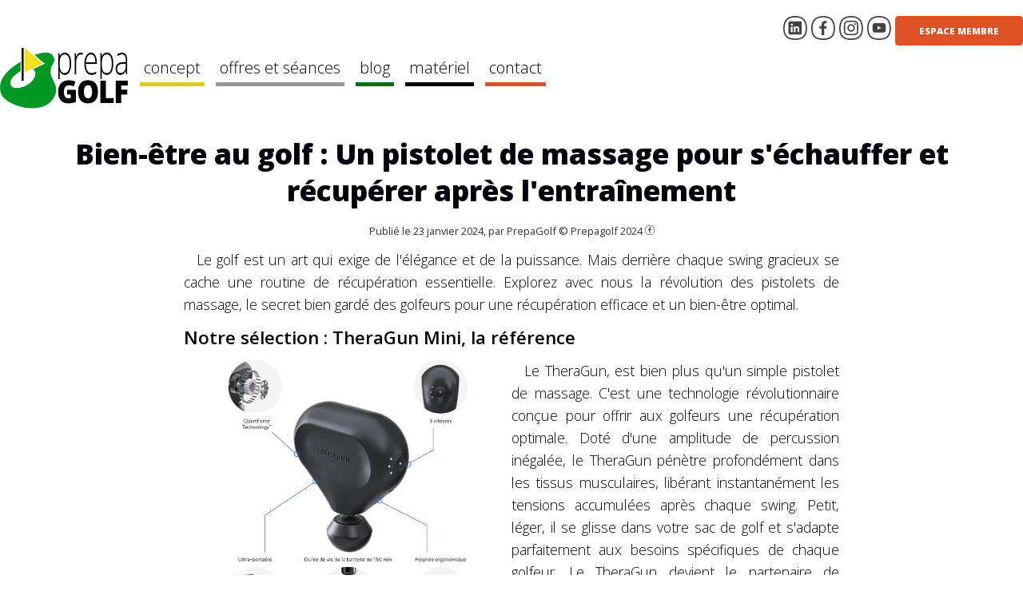

--- FILE ---
content_type: text/html; charset=UTF-8
request_url: https://prepagolf.fr/articles/article-materiel-recuperation-pistolet-massage.php
body_size: 5342
content:



<!DOCTYPE html>
<html lang='fr'>
  <head>
      <meta charset="UTF-8"/>
  <meta content="width=device-width,initial-scale=1" name="viewport">
  <meta content="noarchive, max-snippet:-1, max-image-preview:large, max-video-preview:-1" name="robots">
  <meta content="fr-FR" name="language">
  <meta content="#007012" name="theme-color">
  <link rel="apple-touch-icon" sizes="57x57" href="/assets/favicon/apple-icon-57x57.png">
  <link rel="apple-touch-icon" sizes="60x60" href="/assets/favicon/apple-icon-60x60.png">
  <link rel="apple-touch-icon" sizes="72x72" href="/assets/favicon/apple-icon-72x72.png">
  <link rel="apple-touch-icon" sizes="76x76" href="/assets/favicon/apple-icon-76x76.png">
  <link rel="apple-touch-icon" sizes="114x114" href="/assets/favicon/apple-icon-114x114.png">
  <link rel="apple-touch-icon" sizes="120x120" href="/assets/favicon/apple-icon-120x120.png">
  <link rel="apple-touch-icon" sizes="144x144" href="/assets/favicon/apple-icon-144x144.png">
  <link rel="apple-touch-icon" sizes="152x152" href="/assets/favicon/apple-icon-152x152.png">
  <link rel="apple-touch-icon" sizes="180x180" href="/assets/favicon/apple-icon-180x180.png">
  <link rel="icon" type="image/png" sizes="192x192"  href="/assets/favicon/android-icon-192x192.png">
  <link rel="icon" type="image/png" sizes="32x32" href="/assets/favicon/favicon-32x32.png">
  <link rel="icon" type="image/png" sizes="96x96" href="/assets/favicon/favicon-96x96.png">
  <link rel="icon" type="image/png" sizes="16x16" href="/assets/favicon/favicon-16x16.png">
  <link rel="manifest" href="/assets/favicon/manifest.json">
  <meta name="msapplication-TileColor" content="#ffffff">
  <meta name="msapplication-TileImage" content="/assets/favicon/ms-icon-144x144.png">
  <meta name="theme-color" content="#ffffff">
  <!--<script id="mcjs">!function(c,h,i,m,p){m=c.createElement(h),p=c.getElementsByTagName(h)[0],m.async=1,m.src=i,p.parentNode.insertBefore(m,p)}(document,"script","https://chimpstatic.com/mcjs-connected/js/users/05484646c89b396e6f8be4e9f/9c519c7002bb58372413d0bec.js");</script>-->    <link rel="canonical" href="https://prepagolf.fr/articles/article-materiel-recuperation-pistolet-massage.php">
    <script src="../js/d3.min.js"></script>
    <script src="../js/masonry.pkgd.min.js"></script>
    <link rel="stylesheet" href="../css/main.css" type="text/css" media='screen'/>
    <link rel="stylesheet" href="../css/article.css" type="text/css" media='screen'/>
          <title>Bien-être au golf : Un pistolet de massage pour s'échauffer et récupérer après l'entraînement</title>
    <meta name="description" content="Le golf est un art qui exige de l'élégance et de la puissance. Mais derrière chaque swing gracieux se cache une routine de récupération essentielle. Explorez avec nous la révolution des pistolets de massage, le secret bien gardé des golfeurs pour une récupération efficace et un bien-être optimal." />
    <meta property="og:type" content="article"/>
<meta property="og:title" content="Bien-&ecirc;tre au golf : Un pistolet de massage pour s'&eacute;chauffer et r&eacute;cup&eacute;rer apr&egrave;s l'entra&icirc;nement"/>
<meta property="og:site_name" content="PrepaGolf.fr"/>
<meta property="og:url" content="https://prepagolf.fr/articles/article-materiel-recuperation-pistolet-massage.php"/>
<meta property="og:description" content="Le golf est un art qui exige de l'&eacute;l&eacute;gance et de la puissance. Mais derri&egrave;re chaque swing gracieux se cache une routine de r&eacute;cup&eacute;ration essentielle. Explorez avec nous la r&eacute;volution des pistolets de massage, le secret bien gard&eacute; des golfeurs pour une r&eacute;cup&eacute;ration efficace et un bien-&ecirc;tre optimal." />
<meta property="og:image" content="https://prepagolf.fr/images/materiel-pistolet.jpg"/><meta name="twitter:card" content="summary_large_image">
<meta property="twitter:domain" content="prepagolf.fr">
<meta property="twitter:url" content="https://prepagolf.fr/articles/article-materiel-recuperation-pistolet-massage.php/">
<meta name="twitter:title" content="Bien-&ecirc;tre au golf : Un pistolet de massage pour s'&eacute;chauffer et r&eacute;cup&eacute;rer apr&egrave;s l'entra&icirc;nement">
<meta name="twitter:description" content="Le golf est un art qui exige de l'&eacute;l&eacute;gance et de la puissance. Mais derri&egrave;re chaque swing gracieux se cache une routine de r&eacute;cup&eacute;ration essentielle. Explorez avec nous la r&eacute;volution des pistolets de massage, le secret bien gard&eacute; des golfeurs pour une r&eacute;cup&eacute;ration efficace et un bien-&ecirc;tre optimal.">
<meta name="twitter:image" content="https://prepagolf.fr/images/materiel-pistolet.jpg">
    <script type="application/ld+json">{"@type":"NewsArticle","mainEntityOfPage":{"@type":"WebPage","id":"https://prepagolf.fr/articles/article-materiel-recuperation-pistolet-massage.php"},"inLanguage":"fr-FR","keywords":["materiel golf","golf","exercice golf","preparation golfeur","preparation physique golf","prepagolf"],"headline":"Bien-&ecirc;tre au golf : Un pistolet de massage pour s'&eacute;chauffer et r&eacute;cup&eacute;rer apr&egrave;s l'entra&icirc;nement","image":{"@type":"ImageObject","url":"https://prepagolf.fr/images/materiel-pistolet.jpg","description":"ImageObject","height":"450","width":"1280"},"copyrightHolder":{"@type":"Person","name ":"Prepagolf.fr"},"datePublished":"2024-01-19T13:47:59+01:00","author":{"@type":"Organization","name":"PrepaGolf","url":"https://www.prepagolf.fr/"},"description":"Le golf est un art qui exige de l'&eacute;l&eacute;gance et de la puissance. Mais derri&egrave;re chaque swing gracieux se cache une routine de r&eacute;cup&eacute;ration essentielle. Explorez avec nous la r&eacute;volution des pistolets de massage, le secret bien gard&eacute; des golfeurs pour une r&eacute;cup&eacute;ration efficace et un bien-&ecirc;tre optimal.","@context":"http://schema.org","publisher":{"@type":"Organization","name":"PrepaGolf","logo":{"@type":"ImageObject","url":"https://www.prepagolf.fr/assets/logo-header-desktop.webp","width":"160","height":"116"},"sameAs":["https://www.facebook.com/PrepaGolf.fr/"]}}</script>
    <!-- Google Tag Manager -->
    <script>(function(w,d,s,l,i){w[l]=w[l]||[];w[l].push({'gtm.start':
    new Date().getTime(),event:'gtm.js'});var f=d.getElementsByTagName(s)[0],
    j=d.createElement(s),dl=l!='dataLayer'?'&l='+l:'';j.async=true;j.src=
    'https://www.googletagmanager.com/gtm.js?id='+i+dl;f.parentNode.insertBefore(j,f);
    })(window,document,'script','dataLayer','GTM-TLTH5PT');</script>
    <!-- End Google Tag Manager -->
    
    <style>
      .highlight-box{
        margin-top: 40px;
        background-color: #5BBA6E;
        padding: 30px;
      }
      .highlight-box h3{
        color: #FFF;
      }
    </style>

  </head>
  <body>
    <noscript><iframe src="https://www.googletagmanager.com/ns.html?id=GTM-TLTH5PT" height="0" width="0" style="display:none;visibility:hidden"></iframe></noscript>
    <div id="fb-root"></div>
    <!--<script async defer crossorigin="anonymous" src="https://connect.facebook.net/fr_FR/sdk.js#xfbml=1&version=v12.0" nonce="X4Ac2HHU"></script>-->
    <div class='strip-container'></div>
    <div class="gutter">
      <div class="grid-container ">
        <header class="header-mobile">
            <div class="btn-ico logo">
              <a href="/">
                <img src="/assets/logo.svg"/>
              </a>
            </div>
            <div class="btn-ico btn-menu">
              <span onclick="$('.drawer').toggle();;">
                <img src="/assets/menu.svg"/>
              </span>
            </div>
            <div class="btn-ico">
                            <a href="/account/"><img src="/assets/account.svg"/></a>
                        </div>
                      </header>
          <div class="drawer">
            <ul>
              <li class="titre">Découvrez</li>
              <li><a href="/articles/concept-prepagolf.php">concept</a></li>
              <li><a href="/seances.php">offres et séances</a></li>
              <li><a href="/liste-vlogs.php">blog</a></li>
              <li><a href="/articles/article-materiel-preparation-physique.php">matériel</a></li>
              <li><a href="/legal/contact.php">contact</a></li>              
            </ul>
                        <ul>
              <li class="titre">Votre espace</li>
              <li><a href="/account/">Espace membre</a></li>
            </ul>
                      <ul>
              <li class="titre">Suivez nous</li>
              <li><a href="https://www.linkedin.com/company/prepagolf/" target="_blank">LinkedIn</a></li>
              <li><a href="https://www.facebook.com/PrepaGolf.fr/" target="_blank">Facebook</a></li>
              <li><a href="https://www.instagram.com/prepagolf/" target="_blank">Instagram</a></li>
              <li><a href="https://www.youtube.com/channel/UCK-aPY7SeFtZmAwlA43yTDw?sub_confirmation=1" target="_blank">Youtube</a></li>
            </ul>
          </div>        <div class="grid-container-header main-content-header header">
            <div class="logo header-logo">
                <a href="/">
                  <img src="/assets/logo-header-desktop.webp"></img>
                </a>
            </div>
            <div class="nav header-nav">
                <a href="/articles/concept-prepagolf.php"><span class="menu-item coach">concept</span></a>
                <a href="/seances.php"><span class="menu-item article">offres et séances</span></a>
                <a href="/liste-vlogs.php"><span class="menu-item vlog">blog</span></a>
                <a href="/articles/article-materiel-preparation-physique.php"><span class="menu-item matos">matériel</span></a>
                <a href="/legal/contact.php"><span class="menu-item offre">contact</span></a>
            </div>
            <div class="grid-container-header-social sociaux socials">
              <div class="LI btn-ico linkedin">
                <a href="https://www.linkedin.com/company/prepagolf/" target="_blank" title="linkedin"><img src="/assets/linkedin.svg"/></a>
              </div>
              <div class="FB btn-ico facebook">
                <a href="https://www.facebook.com/PrepaGolf.fr/" target="_blank" title="FACEBOOK"><img src="/assets/fb.svg"/></a>
              </div>
              <div class="IG btn-ico insta">
                <a href="https://www.instagram.com/prepagolf/" target="_blank" title="INSTAGRAM"><img src="/assets/insta.svg"/></a>
              </div>
              <div class="YT btn-ico youtube">
                <a href="https://www.youtube.com/channel/UCK-aPY7SeFtZmAwlA43yTDw?sub_confirmation=1" target="_blank" title="YOUTUBE"><img src="/assets/yt.svg"/></a>
              </div>
                            <div class="connect">
                <a href="/account/" class="btn btn-short btn-pg">Espace membre</a>
              </div>
                                        </div>
          </div>        <div class="article">
            <div class="titre"><h1>Bien-être au golf : Un pistolet de massage pour s'échauffer et récupérer après l'entraînement</h1></div>
  <div class="horodatage">Publié le 23 janvier 2024, par PrepaGolf © Prepagolf 2024 <div class="btn-share">
  <a target="_blank" href="https://www.facebook.com/sharer/sharer.php?u=https://prepagolf.fr/articles/article-materiel-recuperation-pistolet-massage.php&amp;src=sdkpreparse">
    <img src="/assets/fb.svg">
  </a>
</div>

</div>
  <div class="main-article">
    <p>
      Le golf est un art qui exige de l'élégance et de la puissance. Mais derrière chaque swing gracieux se cache une routine de récupération essentielle. Explorez avec nous la révolution des pistolets de massage, le secret bien gardé des golfeurs pour une récupération efficace et un bien-être optimal.
    </p>

    <h2 class="intertitre">Notre sélection : TheraGun Mini, la référence</h2>
    <div class="grid-left">
      <a href="https://amzn.to/4b52SV4" target="_blank">
        <img class="figure shop" src="/images/materiel-thera-mini.jpg"/>
      </a>
    </div>
    <div class="grid-right">
      <p>
         Le TheraGun, est bien plus qu'un simple pistolet de massage. C'est une technologie révolutionnaire conçue pour offrir aux golfeurs une récupération optimale. Doté d'une amplitude de percussion inégalée, le TheraGun pénètre profondément dans les tissus musculaires, libérant instantanément les tensions accumulées après chaque swing. Petit, léger, il se glisse dans votre sac de golf et s'adapte parfaitement aux besoins spécifiques de chaque golfeur. Le TheraGun devient le partenaire de récupération idéal, que vous soyez sur le parcours, au practice ou à la maison.
      </p>
    </div>
    <div class="cta">
      <a href="https://amzn.to/4b52SV4" target="_blank" class="cta-promo btn btn-big btn-prepa">
        Acheter TheraGun Mini
      </a>
    </div>
    <h2 class="intertitre">Plus abordable : Mebak</h2>
    <div class="grid-left">
      <a href="https://amzn.to/3UQXS0t" target="_blank">
        <img class="figure shop" src="/images/materiel-mebak.jpg"/>
      </a>
    </div>
    <div class="grid-right">
      <p>
         Un pistolet complet avec plusieurs embouts doté d'une bonne amplitude et d'une bonne autonomie. Il vous accompagnera au practice, à la maison ou à la salle pour votre échauffement et votre récupération. Plus abordable que les pistolets TheraGun, il reste un bon compromis pour s'équiper et commencer à prendre soin de soi.
      </p>
    </div>
    <div class="cta">
      <a href="https://amzn.to/3UQXS0t" target="_blank" class="cta-promo btn btn-big btn-prepa">
        Acheter Pistolet Mebak
      </a>
    </div>
    <h2 class="intertitre">Pour découvrir les pistolets de massage</h2>
    <div class="grid-left">
      <a href="https://amzn.to/3TbzOEB" target="_blank">
        <img class="figure shop" src="/images/materiel-mebak-mini.jpg"/>
      </a>
    </div>
    <div class="grid-right">
      <p>
         Un petit modèle léger et facile à glisser dans votre sac. Ce tout petit modèle est un bon premier pas pour une découverte des pistolets de massage. 
      </p>
    </div>
    <div class="cta">
      <a href="https://amzn.to/3TbzOEB" target="_blank" class="cta-promo btn btn-big btn-prepa">
        Acheter Pistolet Mebak Mini
      </a>
    </div>

    <h2 class="intertitre">1. La science du soulagement musculaire</h2>
    <p>
      Les pistolets de massage utilisent des vibrations puissantes pour cibler les nœuds musculaires, libérant la tension et améliorant la circulation. Idéal pour soulager les zones spécifiques sollicitées pendant le swing.
    </p>
   
    <h2 class="intertitre">2. Réveillez vos muscles avant l'effort</h2>
    <p>
      Préparez-vous avant le parcours avec une séance rapide de massage. Les pistolets aident à réchauffer les muscles, améliorant la mobilité et prévenant les blessures. Soyez prêt à donner le meilleur de vous-même dès le premier tee.
    </p>

    <h2 class="intertitre">3. Récupération rapide après le parcours ou l'entraînement</h2>
    <p>
      Après une journée sur le green, offrez à vos muscles une récupération rapide. Les pistolets de massage accélèrent la récupération, minimisant les courbatures et vous préparant pour votre prochaine partie.
    </p>
    

    <h2 class="intertitre">Pour aller plus loin</h2>
  </div>
          <div class="grid">
              <div class="card card-simple card-abo ">
  <h2 class="titre">Profitez de notre offre Liberté à 29€/mois</h2> 
  <div class="desc">Sans engagement, accès illimité à la plateforme 7/7, aux + de 200 séances et 12 programmes spécifiques pour les golfeurs.</div>
  <a href="/account/abonnement.php?offre=4" class="btn btn-short btn-abo" target="">Offre Liberté</a>
  <a href="/seances.php" class="btn btn-outlined btn-pg" target="">Toutes les offres</a>
  <div class="mentions">Abonnement personnel à 29,00€TTC/mois, sans engagement.</div>
</div>
  <div class="card card-simple">
  <h2 class="titre">4 ressources physiques pour progresser dans son golf</h2>
  <img class="image" src="/images/card-ressources-physiques.jpg" alt="prepagolf ressources-physiques" title="prepagolf ressources-physiques">
  <div class="desc">
    Le golf est un sport mêlant une multitude de capacités physiques, motrices et psychologiques. Le geste isolé est une combinaison de synchronisations propres à chacun et s'appuyant sur des capacités physiques spécifiques. Ainsi, l'enjeu ...
  </div>
  <a href="/articles/article-ressources-physiques.php" class="btn btn-short btn-pg">En savoir plus</a>
</div>  <div class="card card-simple">
  <h2 class="titre">Le matériel indispensable pour votre préparation physique golf à domicile</h2>
  <img class="image" src="/images/card-materiel-prepa.jpg" alt="prepagolf prevention blessure" title="prepagolf prevention blessure">
  <div class="desc">
     Le golf n'attend pas, et votre préparation physique non plus ! Pas besoin de rejoindre une salle de sport coûteuse – transformez votre maison en votre propre sanctuaire d'entraînement golfique.
  </div>
  <a href="/articles/article-materiel-preparation-physique.php" class="btn btn-short btn-pg">En savoir plus</a>
</div>  <div class="card card-simple">
  <h2 class="titre">Préparation physique du Golfeur : Endurance</h2>
  <img class="image" src="/images/card-endurance.jpg" alt="prepagolf endurance" title="prepagolf endurance">
  <div class="desc">
    Loin de paraître évidente à première vue, la qualité d’endurance paraît importante chez les golfeurs. En effet, la notion de puissance entre directement en jeu dans le swing, celle de gainage paraît évident lorsque l’on regarde ce geste, ou encore les qualités mentales ont un intérêt certain que bon nombre d’entre-nous n’oserait pas contredire.
  </div>
  <a href="/articles/article-endurance.php" class="btn btn-short btn-pg">En savoir plus</a>
</div>          </div>
        </div>
        <footer class="footer">
  <ul>
    <li><a href="/articles/concept-prepagolf.php">Concept</a> | <a href="/seances.php">Accéder aux séances</a> | <a href="/articles/foire-aux-questions.php">FAQ</a> | <a href="/liste-vlogs.php">Blog</a> | <a href="/legal/contact.php">Contact</a> | <a href="/account/">Espace membre</a></li>
    <li><a href="/articles/qui-sommes-nous.php">Qui sommes-nous?</a> | <a href="https://www.facebook.com/PrepaGolf.fr/" target="_blank" title="FACEBOOK">Facebook</a> | <a href="https://www.instagram.com/prepagolf/" target="_blank" title="INSTAGRAM">Instagram</a> | <a href="https://www.linkedin.com/company/prepagolf/" target="_blank" title="linkedin">LinkedIn</a> | <a href="https://www.youtube.com/channel/UCK-aPY7SeFtZmAwlA43yTDw?sub_confirmation=1" target="_blank" title="YOUTUBE">Youtube</a></li>
    <li><a href="/legal/mentions-legales.php">Mentions légales</a> | <a href="/legal/donnees-persos.php">Données personnelles / cookies</a> | <a href="/pdf/CGUV-RGPD.pdf" target="_blank">Conditions générales de vente et d’utilisation</a></li>
    <li><span>©2021 PrepaGolf® tous droits réservés. PrepaGolf® est une marque déposée de PrepaGolf SAS.</span></li>
  </ul>
</footer>      </div>
    </div>
    <script type="text/javascript">
        window.onload = function() { 
          $('.grid').masonry({
            itemSelector: '.card',
            isFitWidth: true
          });
        };
      </script>
  </body>
</html>

--- FILE ---
content_type: text/css
request_url: https://prepagolf.fr/css/main.css
body_size: 5027
content:
/* Reset CSS */

@import url('https://fonts.googleapis.com/css2?family=Open+Sans:wght@200;300;400;600;800&display=swap');
@viewport { 
  width: device-width; 
  zoom: 1; 
}

html, body, div, span, applet, object, iframe,
h1, h2, h3, h4, h5, h6, p, blockquote, pre,
a, abbr, acronym, address, big, cite, code,
del, dfn, em, img, ins, kbd, q, s, samp,
small, strike, strong, sub, sup, tt, var,
b, u, i, center,
dl, dt, dd, ol, ul, li,
fieldset, form, label, legend,
table, caption, tbody, tfoot, thead, tr, th, td,
article, aside, canvas, details, embed, 
figure, figcaption, footer, header, hgroup, 
menu, nav, output, ruby, section, summary,
time, mark, audio, video, a {
  margin: 0;
  padding: 0;
  border: 0;
  font-size: 100%;
  font: inherit;
  vertical-align: baseline;
  font-family: 'Open Sans', sans-serif;
  color: #01000B;
  text-decoration: none;
}
article, aside, details, figcaption, figure, 
footer, header, hgroup, menu, nav, section {
  display: block;
}
body {
  line-height: 1;
}
ol, ul {
  list-style: none;
}
blockquote, q {
  quotes: none;
}
blockquote:before, blockquote:after,
q:before, q:after {
  content: '';
  content: none;
}
table {
  border-collapse: collapse;
  border-spacing: 0;
}
.hidden{
  display: none;
}

/*Variable CSS
:root {
  --color-green: #;
}*/

/* Début CSS */
.gutter{
  max-width:1280px;
  margin: 0px auto;
}
.overflow-effect{
  border-left: solid 1px #EEE;
  border-right: solid 1px #EEE;
  box-shadow: 1px 0px 12px #555;
}
.header-mobile{
  display: none;
  height: 30px;
  background-color: #007012;
  margin-bottom: 10px;
  position: fixed;
  top: 0;
  width: 100%;
  z-index: 2;
  padding: 10px 0px;
}
.header-mobile .btn-ico{
  margin-right: 5px;
  float: right;
}
.header-mobile .logo{
  position: absolute;
}
.header-mobile .btn-menu:hover{
  cursor: pointer;
}
.drawer{
  display:none;
  opacity: 0.95;
  background-color: #007012;
  position: fixed;
  top: 50px;
  width: 100%;
  z-index: 2;
  padding: 10px;
}
.drawer ul{
  margin-bottom: 10px;
  padding-bottom: 10px;
  border-bottom: solid 1px #FFF;
}
.drawer ul:last-child{
  border: none;
}
.drawer li{
  margin-bottom: 5px;
}
.drawer a, .drawer .titre{
  color: #FFF;
  font-size: 20px;
  font-weight: 300;
}
.drawer .titre{
  font-weight: 800;
}
/* Grilles */
.grid-container-header {
  display: grid;
  grid-template-columns: 160px auto 300px;
  grid-template-rows: auto;
  gap: 10px 10px;
  grid-template-areas:
    "logo nav sociaux";
}
.logo { grid-area: logo; }
.nav { grid-area: nav; }
.sociaux { grid-area: sociaux; }

.grid-container-header-social {
  display: grid;
  grid-template-columns: 35px 35px 35px 35px auto;
  grid-template-rows: 35px 60px;
  gap: 0px 0px;
  grid-template-areas:
    "LI FB IG YT connect"
    "search search search search search";
}
.LI { grid-area: LI; }
.FB { grid-area: FB; }
.IG { grid-area: IG; }
.YT { grid-area: YT; }
.connect { grid-area: connect; }
.search { grid-area: search; }

/* Styles */
.main-content-header{
  padding-bottom: 10px;
  padding-top: 20px;
}
.main-content-header .header-logo img{
  max-width: 160px;
}
.main-content-header .header-nav{
  margin-top: 55px;
}
.main-content-header .header-nav .menu-item{
  font-size: 20px;
  font-weight: 200;
  padding: 5px;
  border-bottom: solid 5px;
  text-align: center;
}
.main-content-header .header-nav a{
  margin-right: 10px;
}
.main-content-header .header-nav a:first-child{
  margin-left: 5px;
}
.main-content-header .header-nav .menu-item span{
  font-weight: 800;
}
.main-content-header .header-nav .menu-item:hover{
  cursor: pointer;
  background-color: #EFEFEF;
}
.main-content-header .header-nav .menu-item.coach{
 border-color: #DCD01F;
}
.main-content-header .header-nav .menu-item.vlog{
 border-color: #007012;
}
.main-content-header .header-nav .menu-item.offre{
 border-color: #DE5025;
}
.main-content-header .header-nav .menu-item.article{
 border-color: #979797;
}
.btn{
  display: block;
  text-align: center;
  text-decoration: none;
  text-transform: uppercase;
  font-size: 0.7rem;
  font-weight: 800;
  padding: 13px 25px;
  border-radius: 0.4em;
}
.btn-ico{
  width: 30px;
  height: 30px;
}
.btn-ico img:hover{
  color: #999;
}
.btn-outlined{
  border: solid 1px #FFF;
}
.btn-seance {
  border: solid 1px #DE5025;
}
.btn-seance:hover {
  background-color: #DE5025;
  color: #FFF;
}

.btn-big{
  font-size: 1rem;
  line-height: 1.62rem;
  font-weight: 400;
}
.btn-vlog{
  color: #FFF;
  background-color: #5BBA6E!important;
}
.btn-vlog:hover{
  background-color: #007012!important;
}
.btn-prepa{
  color: #424242;
  background-color: #DCD01F!important;
}
.btn-prepa:hover{
  background-color: #F0E321!important;
}
.btn-pg{
  color: #FFF;
  background-color: #DE5025!important;
}
.btn-pg:hover{
  background-color: #963417!important;
}
.btn-grey{
  color: #FFF;
  background-color: #B3B3B3!important;
}
.btn-grey:hover{
  background-color: #979797!important;
}
.btn-abo{
  color: #FFF;
  background-color: #01000B!important;
}
.btn-abo:hover{
  background-color: #424242!important;
}
.search form{
  text-align: right;
}
.search input {
  padding: 8px;
  width: 230px;
  color: #424242;
  font-weight: 300;
  text-transform: uppercase;
  font-size: 0.7rem;
  text-align: center;
  border-radius: 0.4em;
  border: solid 1px #424242;
  margin-right: 5px;
}
.search button{
  border: none;
  background-color: #FFF;
  padding: 0px;
  float: right
}
.search button:hover{
  cursor: pointer;
}
.titrePage,
h1{
  text-align: center;
  font-size: 1.8rem;
  line-height: 2.5rem;
  font-weight: 800;
  padding: 5px 20px 5px 20px;
}
h1.title-up{
  text-transform: uppercase;
}
.titrePage{
  margin-top: 40px;
}
.titreSection{
  text-align: center;
  font-weight: 800;
  text-transform: uppercase;
  font-size: 1.4rem;
  padding: 20px 20px 5px 20px;
}
.sous-titre{
  text-align: center;
  font-style: italic;
  font-size: 1rem;
  margin-bottom: 20px;
}
.moteur{
  background-image: url("/assets/visuel-moteur-coach.jpg");
  background-position-y: -50px;
  height: 200px;
  position: relative;
  margin-bottom: 5px;
}
.diapo{
  position: relative;
  margin-bottom: 5px;
}
.diapo img{
  /*max-height: 300px;*/
}
.visuel-home {
    background-image: url("/images/visuel-home_0_5x.webp");
    background-position: center;
    height: 450px;
    position: relative;
}
.visuel-decouverte {
    background-image: url("/images/visuel-decouverte-2.jpg");
    background-position: center;
    height: 450px;
    position: relative;
}
.over-text {
    position: absolute;
    border-radius: 1.5em;
    top: 40px;
    right: 40px;
    width: 400px;
    max-width: 80%;
    padding: 5px;
    background-color: rgba(255, 255, 255, .8);
}
.moteur h1{
  display: initial;
  font-size: 1.5rem;
  font-family: Georgia;
  line-height: 2rem;
  color: #01000B;
  padding: 20px;
  font-weight: 400;
  text-align: center;
  background-color: rgba(255, 255, 255, .7);
  position: absolute;
  top: 40px;
  border-radius: 0 0.4em 0.4em 0;
}
.moteur .moteur-coach{
  position: absolute;
  top: 100px;
  display: block;
  margin: 0px auto;
  padding: 20px;
  background-color: rgba(255, 255, 255, .7);
  border-radius: 0.4em;
  left: 50%;
  transform: translate(-50%, -50%);
  width: 50%;
  text-align: center;
}
.moteur .moteur-coach .selecteur{
  display: inline-block;
  min-width: 175px;
  margin-right: 10px;
  margin-bottom: 10px;
}
.moteur .moteur-coach label{
  font-weight: 800;
  text-transform: uppercase;
  font-size: 0.9rem;
  display: block;
  margin-bottom: 5px;
}
.moteur .moteur-coach select{
  background: #FFF;
  border: solid 1px #313131;
  padding: 6px;
  text-transform: uppercase;
  font-size: 0.7rem;
  font-weight: 800;
  border-radius: 0.4em;
  min-width: 200px;
}
.moteur .moteur-coach button{
  display: block;
  border: none;
  max-width: 300px;
  margin: 0px auto;
}
.moteur .moteur-coach button:hover{
  cursor: pointer;
  border: none;
}
.moteur .moteur-coach button:active{
  cursor: pointer;
  border: none;
}
.moteur-alert{
    display: none;
    color: #00701C;
    text-transform: uppercase;
    font-size: 0.8rem;
    line-height: 1.2rem;
    border:solid 1px #00701C;
    padding: 10px;
    margin: 0px auto;
    text-align: center;
    margin-bottom: 10px;
}
.selecteur2{
  display: inline-block;
  min-width: 200px;
  margin-right: 10px;
  margin-bottom: 10px;
}
.grid{
  margin: 0px auto;
}
.with-background{
  background-color: #EFEFEF;
}
.bandeau-abo {
  background-color:#F6F6F6;
}
.bandeau-abo .card{
  background-color: #F6F6F6;
}
.card{
  border: solid 1px #ECECEC;
  background-color: #FFF;
  border-radius: 0.4em;
  filter: drop-shadow(5px 5px 4px #ECECEC);
  margin:5px;
  color: #01000B;
}
.card.card-empty {
  border: none;
  filter: none;
  border-radius: 0;
  margin: 0;
}
.card.card-empty.card-club-left{
  background: #DE5025;
  min-height : 150px;
}
.card.card-empty.card-club-left .titre{
  padding-top: 3rem;
  font-size: 3rem;
  line-height: 3.5rem;
  font-weight: 800;
  color: #FFF;
  text-transform: initial;
}
.card.card-empty.card-club-left .sousTitre{
  text-align: center;
  font-size: 1.2rem;
  font-weight: 600;
  padding-top: 1rem;
  color: #FFF;
}
.card.card-empty.card-club-left .desc{
  padding-top: 2rem;
  font-size: 1.2rem;
  text-align: center;
  line-height: 1.6rem;
  font-weight: 200;
  color: #FFF;
}
.card.card-empty.card-club-left .desc strong{
  font-weight: 800;
  color: #FFF;
}
.card.card-empty.card-club-left a{
  color: #000000;
  font-weight: 800;
  margin-top: 2rem;
  background-color: #FFFFFF!important

}
.card.card-empty.card-club-right{
  background-image: url("/images/landing-leclub-right.jpg");
  min-height : 150px;
  height: 100%;
}
.card.card-empty.card-club-right ul{
  display: block;
  position: absolute;
  bottom: 1rem;
  right: 2rem;
}
.card.card-empty.card-club-right ul li{
  font-size: 1.2rem;
  text-align: right;
  line-height: 1.6rem;
  font-weight: 600;
  color: #FFF;
  padding: 0.8rem;
  border-bottom: solid 2px;
}
.card.card-empty.card-club-right ul li:last-child{
  border-bottom: none;
}

.card-profil{
  min-height: 200px;
}
.card-simple{
  width: 308px;
}
.card-double{
  width: 628px;
}
.card-alt{
  width: 750px;
}
.card-triple{
  width: 930px;
}
.card-triple-empty{
  width: 950px;
  margin: 0;
  border: none;
  border-radius: 0px;
  background: none;
}
.card-full{
  width: 100%;
  margin: 0;
  margin-bottom : 5px;
  margin-top: 5px;
  border: none;
  border-radius: 0px;
  background: none;
}
.card-full .titreLanding {
  float: left;
  position: absolute;
  text-align: left;
  bottom: 35px;
  color: #FFF;
  font-size: 2.2em;
}
.card-full .soustitreLanding {
  float: left;
  position: absolute;
  bottom: 30px;
  padding-left: 20px;
  font-size: 1.1rem;
  color: #FFF;
}
.card-full .desc.testimonial{
  text-align: center;
}
.card-full .desc .partner{
  display: inline-block;
  min-width: 165px;
}
.card-full .desc .partner figure{
  text-align: center;
  font-size: 0.8em;
}
.card .titre img{
  float: right;
}
.card::after{
  content: " ";
  position: absolute;
  top: 0;
  right: 0px;
  width: 200px;
  height: 200px;
  z-index: -1;
  clip-path: polygon(0% 0%, 50% 0%, 100% 50%, 100% 100%);
}
.card-seance::after{
  background: #DCD01F;
}
.card-seance.effectue::after{
  background: #AAA;
}
.card-seance table,
.card-seance tbody{
  margin-bottom: 0px;
}

.card-seance table tr th,
.card-seance table tr td{
  padding: 5px;
}

.card-seance table tr td img{
  margin-top: 10px;
}

.card-concept::after{
    background: #DCD01F;
}
.card-vlog::after{
    background: #5BBA6E;
}
.card-abo::after{
    display: none;
}
.card-art::after{
    background: #DE5025;
}
.card .titre, .main-article .titre{
  font-weight: 800;
  text-transform: uppercase;
  font-size: 1.1rem;
  min-height: 32px;
  padding: 20px 20px 5px 20px;
}
.card-seance .titre{
  text-align: center;
  line-height: 1.4rem;
  margin-bottom: 10px;  
  min-height: 44px;
}
.card .chapo{
  /*TODO*/
}
.card .image{
  max-width: 100%;
  width: 100%;
  display: block;
}
.card .desc{
  font-size: 1rem;
  line-height: 1.4rem;
  text-indent: 1rem;
  font-family: 'Open Sans', sans-serif;
  font-weight: 100;
  padding: 10px 20px 5px 20px;
  text-align: justify;
}
.card-landing .desc{
  font-family: 'Open Sans', sans-serif;
}
.card.card-membre .desc{
  font-size: 1rem;
  line-height: 1.4rem;
  text-indent: 0rem;
  font-family: Georgia,Times,Times New Roman,serif; 
  font-weight: 100;
  padding: 10px 20px 5px 20px;
  text-align: left;
}
.card .desc li{
  text-indent: 0rem;
  text-align: left;
}
.card .desc li.numberList{
  margin-bottom: 10px;
}
.card .desc li.numberList::first-letter {
  font-size: 1.7em;
  font-weight: 800;
}
.card .desc li .horaire{
  font-weight: 800;
  font-size: 2rem;
  line-height: 1.4em;
  text-align: center;
}

.card .desc.offre li{
  text-align: left;
}
.card .desc.offre{
  font-family: 'Open Sans', sans-serif;
  font-weight: 400;
  line-height:  1.6rem;
}
.card .splitter{
  text-align: center;
  margin: 0 20px;
  padding: 5px;
}
.card .titre.offre{
  color: #FFF;
  line-height:  1.6rem;
}
.card .desc .prix, .card .desc.offre .prix{
  text-align: center;
  padding-bottom: 10px;
  font-size: 1.8rem;
  font-weight: bold;
}
.card .desc .prix-barre{
  text-decoration: line-through;
}
.card .desc a{
  margin: 0px;
  font-weight: 600;
  text-decoration: underline;
}
.card .btn{
  margin: 10px 20px 20px 20px;
}
.card .formulaire .btn{
  margin: 0px;
  margin-top: 10px;
}
.card .btn-img{
  margin: 0px;
  position: relative;
}
.card .btn-img span{
  position: absolute;
  top: 40px;
  right: 100px;
  font-size: 30px;
}
.card .mentions{
  font-size: 0.7em;
  padding: 10px 20px 20px 20px;
}
.card .mentions.mdp-oublie{
  font-size: 1em;
}
.card .mentions.mdp-oublie a{
  text-decoration: underline;
}
.card .msg-erreur{
  padding: 10px;
  background-color: #DE5025;
  color: #FFF;
  line-height: 1.3em;
  padding-left: 20px;
}
.card-offre{
  background-color: #FFFFFF;
}
.card-offre .engagement{
  font-style: italic;
  font-size: 0.9rem;
  line-height: 1.2rem;
  padding-top: 10px;
}
.card-offre .plus a {
    display: block;
    margin-bottom: 10px;
    text-align: center;
    font-size: 0.8em;
    font-style: italic;
    text-decoration: underline;
}
.card-abo{
  background-color: #DE5025;
}
.card-abo a{
  margin-bottom: 0px;
}
.card-abo div, .card-abo h2, .card-abo li{
  color: #FFF;
}
.card-vlog, .card-art{
  /*background-image: url('/assets/dummy-card.jpg');*/
}
.card-picto{
  border: none;
  filter: none;
  padding-top: 20px;
}
.card-picto .image{
  display: block;
  margin: 0px auto;
  max-width: 40%;
}
.card-picto .titre{
  text-align: center;
}
.card-picto .desc{
  padding-top: 5px;
}
.card-thema .desc{
  min-height: 50px;
  font-weight: 400;
  line-height: 1.6rem;
  font-family: 'Open Sans', sans-serif;
  text-align: left;
  text-indent: 0px;
}
.card-thema .titre{
  text-align: center;
}
.card-thema-alone{
  min-height: 10px;
  padding-bottom: 20px;
}
.card-dummy{
  min-height: 100px;
  background-color: #CCC;
}
.card-chiffres{
  filter: none;
  border-radius: 5em;
  border-color: none;
  background-color: #007012;
}
.card-chiffres .content {
  text-align: center;
  font-weight: 200;
  padding: 20px;
  color: #FFF;
}
.card-chiffres .content span {
  font-size: 2em;
  font-weight: 800;
  display: block;
  color: #FFF;
}
.card-vis-seance {
  border: none;
  border-radius: 0;
  background: none;
}
.card-edg {
  padding: 20px;
  padding-top: 0px;
}
.card-edg .prog {
  font-size: 0.9em;
  text-align: left;
  font-weight: bold;
}
.card-edg .croix {
  width: 42%;
  height: 70px;
  padding: 10px;
  float: left;
  text-align: center;
  font-weight: bold;
  font-size: 24px;
}
.card-edg .croix.small {
  height: 50px;
  padding: 10px;
}
.card-edg .croix.big {
  height: 90px;
  padding: 10px;
}
.card-edg .croix.feeling-label span{
  display: block;
  text-align: left;
  font-size: 0.6em;
  font-weight: normal;
  margin-bottom: 7px;
}
.card-edg .croix.feeling-dots span{
  display: block;
  text-align: right;
  font-size: 0.6em;
  font-weight: normal;
  margin-bottom: 7px;
}

.card-edg .croix.bord-bottom {
  border-bottom:solid 1px #EEE;
}

.card-edg .croix.bord-left {
  border-left:solid 1px #EEE;
}

.card-edg .croix span {
  display: block;
  margin-bottom: 5px;
  font-weight: bold;
  font-size: 0.5em;
}

.card-edg .croix .percent{
  position: relative;
  width: 60px;
  height: 60px;
  margin: 0 auto;
}

.card-edg .croix .percent .label{
  position: absolute;
  left: 50%;
  top: 50%;
  transform: translate(-50%,-50%);
  font-size: 0.5em;
}

.card-edg .croix .percent svg{
  position: relative;
  width: 60px;
  height: 60px;
}

.card-edg .croix .percent svg circle{
  width: 100%;
  height: 100%;
  fill: transparent;
  stroke-width: 5px;
  stroke: #EFEFEF;
  transform: translate(5px,5px);
}
.card-edg .croix .percent svg circle:nth-child(2){
  stroke: var(--clr);
  stroke-dasharray: 160;
  stroke-dashoffset: calc(160 - (160 * var(--num)) / 100);
  stroke-linecap: round;
  animation: circle 2s forwards;
}

.card-edg .titre-block{
  text-align: center;
  font-weight: bold;
  font-size:0.8em;
}
.card-edg .progBar {
    margin-top: 5px;
    width: 100%;
    height: 12px;
    border: solid 1px #979797;
}
.card-edg .progBar .bar{
  background-color: #5BBA6E;
  height: 100%;
}
.over-text .titre {
  text-align: center;
  font-size: 1.6rem;
}
.over-text .desc {
  font-weight: normal;
  line-height: 1.2rem;
}
.video-responsive{
  overflow:hidden; 
  padding-bottom:56.25%; 
  margin: 10px 0px;
  position:relative; 
  height:0;
}
.video-responsive iframe { 
  left:0; 
  top:0; 
  height:100%; 
  width:100%; 
  position:absolute;
}
.footer{
  background-color: #007012;
  margin-top: 10px;
  padding: 20px;
  font-size: 1rem;
  line-height: 1.4rem;
}
.footer a,
.footer span{
  color: #FFF;
  padding-bottom: 5px;
}
.footer a:hover{
  text-decoration: underline;
}
.bandeauPromo a{
  display: block;
  background-color: #DCD01F;
  font-size: 1rem;
  line-height: 1.3rem;
  padding: 20px;
  margin: 10px 30px;
  text-align: center;
  border: solid 1px #EEE;
  transition: 0.6s ease;
  border-radius: 0.4em;
  border: solid 1px #ECECEC;
  filter: drop-shadow(5px 5px 4px #ECECEC);
}
.bandeauPromo a:hover{
  background-color:#F0E321;
  cursor: pointer;
}
.bandeauPromo a .titre{
  font-weight: 600;
  text-transform: uppercase;
}
.calendarEvent{
  padding: 10px;
  white-space: normal;
}
.gconnect-btn{
  max-width: 280px;
  margin: 0px auto
}

@media only screen and (max-width : 1280px) and (-webkit-min-device-pixel-ratio: 2) {
  /* SMALL DESK et TAB PAYS */
  .grid-container{
    padding-top: 0px;
  }
  .main-content-header{
    padding-left: 5px;
    padding-right: 5px;
  }
  .moteur .moteur-coach{
    width: 70%;
  }
  .grid-container-header {
    grid-template-columns: 160px auto 250px;
  }
}

@media only screen and (max-width : 1023px) and (orientation: portrait){
  /* TAB PORTRAIT */
  .desktop-only{
    display: none;
  }
  .main-content-header{
    display: none;
  }
  .header-mobile {
    display: block;
  }
  .grid-container{
    padding-top: 60px;
    width: 100%;
  }
  .grid{
    margin: 0px auto;
  }
  .moteur h1{
    top: 10px;
    font-size: 1.5rem;
  }
  .moteur .moteur-coach{
    width: 90%;
  }
  .card {
    margin:5px;
  }
  .card-simple{
    width: 308px;
  }
  .card-double{
    width: 628px;
  }
  .card-triple{
    width: 930px;
  }
}

@media only screen and (max-width : 480px) and (-webkit-min-device-pixel-ratio: 2){
  /* SMARTPHONE */
  .not-mobile{
    display: none;
  }
  .desktop-only{
    display: none;
  }
  .moteur h1{
    font-size: 1.1rem;
  }
  .bandeauPromo{
    margin-bottom: 20px;
  }
  .grid-container{
    width: 100%;
  }
  .grid{
    margin: 0px 5px;
  }
  .card {
    width: 100%;
    margin: 0px 0px 5px 0px;
  }
  .card.seance .titre {
    font-size: 1.4rem;
    line-height: 2rem;
  }
  .video-responsive{
    overflow:hidden; 
    padding-bottom:56.25%; 
    margin: 10px 0px;
    position:relative; 
    height:0;
  }
  .video-responsive iframe { 
    left:0; 
    top:0; 
    height:100%; 
    width:100%; 
    position:absolute;
  }
  .not-on-phone{
    display: none;
  }
  .card-picto .image{
    max-width: 200px;
    display: block;
    margin: 0px auto;
  }
  .over-text {
    top: 50%;
    left: 50%;
    transform: translate(-50%, -50%);
  }
  .card-full .titreLanding{
    line-height: 1em;
    bottom: 60px;
  }
  .card-full .soustitreLanding{
    line-height: 1.2em;
    text-align: center;
  }
  .card-full .image{
    content: url("/images/landing-perf-mobile.jpg");
  }
}

.slideshow-container {
  max-width: 1280px;
  position: relative;
  margin: auto;
}
.mySlides {
  display: none;
}
.prev, .next {
  cursor: pointer;
  position: absolute;
  top: 50%;
  width: auto;
  margin-top: -22px;
  padding: 16px;
  color: white;
  font-weight: bold;
  font-size: 18px;
  transition: 0.6s ease;
  border-radius: 0 3px 3px 0;
  user-select: none;
}
.next {
  right: 0;
  border-radius: 3px 0 0 3px;
}
.prev:hover, .next:hover {
  background-color: rgba(0,0,0,0.8);
}
.dot {
  cursor: pointer;
  height: 15px;
  width: 15px;
  margin: 0 2px;
  background-color: #bbb;
  border-radius: 50%;
  display: inline-block;
  transition: background-color 0.6s ease;
}
.active, .dot:hover {
  background-color: #717171;
}
.fade {
  -webkit-animation-name: fade;
  -webkit-animation-duration: 1.5s;
  animation-name: fade;
  animation-duration: 1.5s;
}
@-webkit-keyframes fade {
  from {opacity: .4}
  to {opacity: 1}
@keyframes fade {
  from {opacity: .4}
  to {opacity: 1}
}

--- FILE ---
content_type: text/css
request_url: https://prepagolf.fr/css/article.css
body_size: 510
content:
.article{
}
.article h1{
  text-align: center;
  font-size: 2.2rem;
  line-height: 2.9rem;
  font-weight: 800;
  margin-bottom: 1rem;
  margin-top: 1rem;
}
.article .horodatage{
  text-align: center;
  font-size: 0.8rem;
  margin-bottom: 1rem;
  color: #313131
}
.article .figure{
  width: 100%;
}
.article .figure.shop{
  display: block;
  max-width: 300px;
  margin: 0 auto;
}
.article .main-article{
  max-width: 820px;
  margin: 0px auto;
  padding: 0px 10px;
  margin-bottom:15px;
}
.article .main-article .legende{
  color: #979797;
  margin-bottom: 1rem;
  padding-top: 0.8rem;
}
.article .main-article .chapo {
  font-size: 1.1rem;
  line-height: 1.77rem;
  font-weight: 600;
  margin-bottom: 0.6rem;
}
.article .main-article .intertitre{
  font-size: 1.4rem;
  line-height: 2.26rem;
  font-weight: 600;
  margin-bottom: 0.6rem;
}
.article .main-article .intertitre-h3{
  font-size: 1.2rem;
  line-height: 2rem;
  font-weight: 600;
  margin-bottom: 0.6rem;
}
.article .main-article p{
  font-size: 1.1rem;
  line-height: 1.77rem;
  text-indent: 1rem;
  /*font-family: Georgia,Times,Times New Roman,serif; */
  font-weight: 100;
  text-align: justify;
  margin-bottom: 10px;
}
.article .main-article ul{
  font-size: 1.1rem;
  line-height: 1.77rem;
  /*font-family: Georgia,Times,Times New Roman,serif; */
  font-weight: 100;
  text-align: justify;
  margin-bottom: 10px;
}
.article .main-article .link{
  text-decoration: underline;
}
.article .main-article .link:hover{
  color: blue;
}

.article .main-article .cta-promo{
  margin: 20px auto;
  max-width: 500px;
}
.article .main-article .grid-left, 
.article .main-article .grid-right{
  display: inline-block;
  width: 50%;
  float: left;
}
.article .main-article .cta{
  padding: 10px;
  clear: both;
}
strong {
  font-weight: 600;
}
.btn-share{
  display: inline-block;
  width: 12px;
}

@media only screen and (max-width : 480px) and (-webkit-min-device-pixel-ratio: 2){
  .article .main-article .grid-left, 
  .article .main-article .grid-right{
  display: block;
  width: 100%;
  float: none;
  }
}













--- FILE ---
content_type: image/svg+xml
request_url: https://prepagolf.fr/assets/insta.svg
body_size: 2503
content:
<?xml version="1.0" encoding="utf-8"?>
<!-- Generator: Adobe Illustrator 24.0.3, SVG Export Plug-In . SVG Version: 6.00 Build 0)  -->
<svg version="1.1" id="Calque_1" xmlns="http://www.w3.org/2000/svg" xmlns:xlink="http://www.w3.org/1999/xlink" x="0px" y="0px"
	 viewBox="0 0 34 34" style="enable-background:new 0 0 34 34;" xml:space="preserve">
<style type="text/css">
	.st0{fill:none;stroke:#424242;stroke-width:2;stroke-miterlimit:10;}
	.st1{fill:#424242;}
</style>
<g>
	<path class="st0" d="M32.76,17.52C32.76,28.5,27.78,33,16.88,33C5.98,33,1,28.5,1,17.52C1,6.53,5.98,1,16.88,1
		C27.78,1,32.76,6.53,32.76,17.52"/>
	<path class="st1" d="M16.88,8.52c2.74,0,3.07,0.01,4.15,0.06c1,0.05,1.54,0.21,1.91,0.36c0.48,0.19,0.82,0.41,1.18,0.77
		c0.36,0.36,0.58,0.71,0.77,1.19c0.14,0.36,0.31,0.91,0.35,1.92c0.05,1.09,0.06,1.42,0.06,4.18c0,2.76-0.01,3.09-0.06,4.18
		c-0.05,1.01-0.21,1.56-0.35,1.92c-0.19,0.48-0.41,0.83-0.77,1.19c-0.36,0.36-0.7,0.59-1.18,0.77c-0.36,0.14-0.91,0.31-1.91,0.36
		c-1.08,0.05-1.41,0.06-4.15,0.06c-2.74,0-3.07-0.01-4.15-0.06c-1-0.05-1.54-0.21-1.91-0.36c-0.48-0.19-0.82-0.41-1.18-0.77
		c-0.36-0.36-0.58-0.71-0.77-1.19c-0.14-0.36-0.31-0.91-0.35-1.92C8.47,20.09,8.46,19.76,8.46,17c0-2.76,0.01-3.09,0.06-4.18
		c0.05-1.01,0.21-1.56,0.35-1.92c0.19-0.48,0.41-0.83,0.77-1.19c0.36-0.36,0.7-0.59,1.18-0.77c0.36-0.14,0.91-0.31,1.91-0.36
		C13.81,8.53,14.14,8.52,16.88,8.52 M16.88,6.65c-2.79,0-3.14,0.01-4.23,0.06c-1.09,0.05-1.84,0.23-2.49,0.48
		C9.48,7.46,8.9,7.81,8.33,8.39c-0.57,0.58-0.92,1.15-1.18,1.83c-0.25,0.66-0.43,1.41-0.48,2.51c-0.05,1.1-0.06,1.46-0.06,4.27
		c0,2.81,0.01,3.16,0.06,4.27c0.05,1.1,0.22,1.85,0.48,2.51c0.26,0.68,0.61,1.26,1.18,1.83c0.57,0.58,1.14,0.93,1.82,1.19
		c0.65,0.26,1.4,0.43,2.49,0.48c1.1,0.05,1.44,0.06,4.23,0.06c2.79,0,3.14-0.01,4.23-0.06c1.09-0.05,1.84-0.23,2.49-0.48
		c0.68-0.26,1.25-0.62,1.82-1.19c0.57-0.58,0.92-1.15,1.18-1.83c0.25-0.66,0.43-1.41,0.48-2.51c0.05-1.1,0.06-1.46,0.06-4.27
		c0-2.81-0.01-3.16-0.06-4.27c-0.05-1.1-0.22-1.85-0.48-2.51C26.35,9.54,26,8.97,25.43,8.39c-0.57-0.57-1.14-0.93-1.82-1.19
		c-0.65-0.26-1.4-0.43-2.49-0.48C20.02,6.67,19.67,6.65,16.88,6.65"/>
	<path class="st1" d="M16.88,11.69c-2.91,0-5.27,2.38-5.27,5.31c0,2.93,2.36,5.31,5.27,5.31c2.91,0,5.27-2.38,5.27-5.31
		C22.15,14.07,19.79,11.69,16.88,11.69 M16.88,20.45c-1.89,0-3.42-1.54-3.42-3.45c0-1.9,1.53-3.45,3.42-3.45
		c1.89,0,3.42,1.54,3.42,3.45C20.3,18.9,18.77,20.45,16.88,20.45"/>
	<path class="st1" d="M23.59,11.48c0,0.69-0.55,1.24-1.23,1.24c-0.68,0-1.23-0.56-1.23-1.24c0-0.69,0.55-1.24,1.23-1.24
		C23.04,10.24,23.59,10.79,23.59,11.48"/>
</g>
</svg>


--- FILE ---
content_type: image/svg+xml
request_url: https://prepagolf.fr/assets/yt.svg
body_size: 1126
content:
<?xml version="1.0" encoding="utf-8"?>
<!-- Generator: Adobe Illustrator 24.0.3, SVG Export Plug-In . SVG Version: 6.00 Build 0)  -->
<svg version="1.1" id="Calque_1" xmlns="http://www.w3.org/2000/svg" xmlns:xlink="http://www.w3.org/1999/xlink" x="0px" y="0px"
	 viewBox="0 0 34 34" style="enable-background:new 0 0 34 34;" xml:space="preserve">
<style type="text/css">
	.st0{fill:none;stroke:#424242;stroke-width:2;stroke-miterlimit:10;}
	.st1{fill:#424242;}
	.st2{fill:#FFFFFF;}
</style>
<g>
	<path class="st0" d="M32.76,17.52C32.76,28.5,27.78,33,16.88,33C5.98,33,1,28.5,1,17.52C1,6.53,5.98,1,16.88,1
		C27.78,1,32.76,6.53,32.76,17.52"/>
	<path class="st1" d="M26.22,13.07c0,0-0.18-1.31-0.75-1.88c-0.71-0.75-1.51-0.76-1.88-0.8c-2.63-0.19-6.57-0.19-6.57-0.19h-0.01
		c0,0-3.94,0-6.57,0.19c-0.37,0.04-1.17,0.05-1.88,0.8c-0.56,0.57-0.75,1.88-0.75,1.88s-0.19,1.53-0.19,3.07v1.44
		c0,1.53,0.19,3.07,0.19,3.07s0.18,1.31,0.75,1.88c0.71,0.75,1.65,0.73,2.07,0.81c1.5,0.15,6.39,0.19,6.39,0.19s3.95-0.01,6.57-0.2
		c0.37-0.04,1.17-0.05,1.88-0.8c0.56-0.57,0.75-1.88,0.75-1.88s0.19-1.53,0.19-3.07v-1.44C26.4,14.6,26.22,13.07,26.22,13.07"/>
	<polygon class="st2" points="14.82,19.46 19.9,16.81 14.82,14.14 	"/>
</g>
</svg>


--- FILE ---
content_type: image/svg+xml
request_url: https://prepagolf.fr/assets/logo.svg
body_size: 2840
content:
<?xml version="1.0" encoding="utf-8"?>
<!-- Generator: Adobe Illustrator 24.0.3, SVG Export Plug-In . SVG Version: 6.00 Build 0)  -->
<svg version="1.1" id="Calque_1" xmlns="http://www.w3.org/2000/svg" xmlns:xlink="http://www.w3.org/1999/xlink" x="0px" y="0px"
	 viewBox="0 0 34 34" style="enable-background:new 0 0 34 34;" xml:space="preserve">
<style type="text/css">
	.st0{enable-background:new    ;}
	.st1{clip-path:url(#SVGID_2_);}
	.st2{clip-path:url(#SVGID_4_);}
	.st3{clip-path:url(#SVGID_6_);}
</style>
<g id="logo-V3-mini-blanc.psd_8_">
	<g id="Green_9_">
		<g id="Calque_11_17_" class="st0">
			<g>
				<defs>
					<path id="SVGID_1_" d="M25.3,20.7c0-3.1,1.8-3.2,1.3-5c-0.3-1-1-1.8-2.1-2c-1.5-0.4-4.7,0.1-9.1,2.6v0.9l0,0
						c2.9-1,4.1,0.6,4.2,0.8c0.1,0.2,1.2,2.4-3.1,4.9c-4.3,2.6-5.8,0-5.9-0.1c-0.1-0.2-1.1-2.3,3.1-4.8c0.3-0.2,0.6-0.3,0.9-0.5
						v-0.8c-0.8,0.5-1.7,1-2.6,1.7C5.9,22.7,6.2,26.6,7.2,29c1.9,3.9,13.7,7.7,18.5,2.1C29.5,26.4,25.3,23.8,25.3,20.7z M15.4,16.2
						l-0.8,0.5l0,0C14.8,16.6,15.1,16.4,15.4,16.2L15.4,16.2z M14.6,17.5l0.8-0.3C15.1,17.3,14.9,17.4,14.6,17.5L14.6,17.5z"/>
				</defs>
				<use xlink:href="#SVGID_1_"  style="overflow:visible;fill:#FFFFFF;"/>
				<clipPath id="SVGID_2_">
					<use xlink:href="#SVGID_1_"  style="overflow:visible;"/>
				</clipPath>
				<g class="st1">
					
						<image style="overflow:visible;enable-background:new    ;" width="1768" height="2584" id="Calque_11_18_" xlink:href="289FA57A92845EBB.png"  transform="matrix(1.440254e-02 0 0 1.440254e-02 4.2287 -1.495)">
					</image>
				</g>
			</g>
		</g>
	</g>
	<g id="Drapeau_copie_9_">
		<g id="Calque_24_17_" class="st0">
			<g>
				<defs>
					<path id="SVGID_3_" d="M15.4,0h-0.8v16.7c0.3-0.1,0.5-0.3,0.8-0.4C15.4,11.9,15.4,4.4,15.4,0z M14.6,21.5h0.8
						c0-1.4,0-4.3,0-4.3l-0.8,0.3C14.6,17.5,14.6,20.1,14.6,21.5z"/>
				</defs>
				<use xlink:href="#SVGID_3_"  style="overflow:visible;fill:#FFFFFF;"/>
				<clipPath id="SVGID_4_">
					<use xlink:href="#SVGID_3_"  style="overflow:visible;"/>
				</clipPath>
				<g class="st2">
					
						<image style="overflow:visible;enable-background:new    ;" width="1768" height="2584" id="Calque_24_18_" xlink:href="289FA57A92845EB9.png"  transform="matrix(1.440254e-02 0 0 1.440254e-02 4.2287 -1.495)">
					</image>
				</g>
			</g>
		</g>
		<g id="Calque_21_17_" class="st0">
			<g>
				<defs>
					<polygon id="SVGID_5_" points="15.7,0.5 15.7,7.3 22.6,3.7 					"/>
				</defs>
				<use xlink:href="#SVGID_5_"  style="overflow:visible;fill:#FFFFFF;"/>
				<clipPath id="SVGID_6_">
					<use xlink:href="#SVGID_5_"  style="overflow:visible;"/>
				</clipPath>
				<g class="st3">
					
						<image style="overflow:visible;enable-background:new    ;" width="1768" height="2584" id="Calque_21_18_" xlink:href="289FA57A92845EBF.png"  transform="matrix(1.440254e-02 0 0 1.440254e-02 4.2287 -1.495)">
					</image>
				</g>
			</g>
		</g>
	</g>
</g>
</svg>


--- FILE ---
content_type: image/svg+xml
request_url: https://prepagolf.fr/assets/account.svg
body_size: 763
content:
<?xml version="1.0" encoding="utf-8"?>
<!-- Generator: Adobe Illustrator 24.0.3, SVG Export Plug-In . SVG Version: 6.00 Build 0)  -->
<svg version="1.1" id="Calque_1" xmlns="http://www.w3.org/2000/svg" xmlns:xlink="http://www.w3.org/1999/xlink" x="0px" y="0px"
	 viewBox="0 0 34 34" style="enable-background:new 0 0 34 34;" xml:space="preserve">
<style type="text/css">
	.st0{fill:none;stroke:#FFFFFF;stroke-width:2;stroke-miterlimit:10;}
	.st1{fill:none;}
	.st2{fill:#FFFFFF;}
</style>
<g>
	<path class="st0" d="M32.6,17.6c0,10.9-4.9,15.4-15.8,15.4S1,28.5,1,17.6C1,6.6,5.9,1.1,16.8,1.1S32.6,6.6,32.6,17.6"/>
	<g>
		<rect x="7.2" y="7.1" class="st1" width="19.9" height="19.9"/>
		<circle class="st2" cx="17" cy="11.3" r="4.2"/>
		<path class="st2" d="M17.2,16.3c-3.4,0-6.1,2.7-6.1,6.1V27h12.2v-4.6C23.3,19,20.6,16.3,17.2,16.3z"/>
	</g>
</g>
</svg>


--- FILE ---
content_type: image/svg+xml
request_url: https://prepagolf.fr/assets/menu.svg
body_size: 757
content:
<?xml version="1.0" encoding="utf-8"?>
<!-- Generator: Adobe Illustrator 24.0.3, SVG Export Plug-In . SVG Version: 6.00 Build 0)  -->
<svg version="1.1" id="Calque_1" xmlns="http://www.w3.org/2000/svg" xmlns:xlink="http://www.w3.org/1999/xlink" x="0px" y="0px"
	 viewBox="0 0 34 34" style="enable-background:new 0 0 34 34;" xml:space="preserve">
<style type="text/css">
	.st0{fill:none;stroke:#FFFFFF;stroke-width:2;stroke-miterlimit:10;}
	.st1{fill:none;}
</style>
<g>
	<path class="st0" d="M32.6,17.6c0,10.9-4.9,15.4-15.8,15.4S1,28.5,1,17.6C1,6.6,5.9,1.1,16.8,1.1S32.6,6.6,32.6,17.6"/>
	<g>
		<line class="st0" x1="7.5" y1="9" x2="26.5" y2="9"/>
		<line class="st0" x1="9" y1="17" x2="25.1" y2="17"/>
		<line class="st0" x1="7.5" y1="24.9" x2="26.5" y2="24.9"/>
		<rect x="7.5" y="7.5" class="st1" width="19" height="19"/>
	</g>
</g>
</svg>


--- FILE ---
content_type: image/svg+xml
request_url: https://prepagolf.fr/assets/fb.svg
body_size: 737
content:
<?xml version="1.0" encoding="utf-8"?>
<!-- Generator: Adobe Illustrator 24.0.3, SVG Export Plug-In . SVG Version: 6.00 Build 0)  -->
<svg version="1.1" id="Calque_1" xmlns="http://www.w3.org/2000/svg" xmlns:xlink="http://www.w3.org/1999/xlink" x="0px" y="0px"
	 viewBox="0 0 34 34" style="enable-background:new 0 0 34 34;" xml:space="preserve">
<style type="text/css">
	.st0{fill:none;stroke:#424242;stroke-width:2;stroke-miterlimit:10;}
	.st1{fill:#424242;}
</style>
<g>
	<path class="st0" d="M32.76,17.52C32.76,28.5,27.78,33,16.88,33C5.98,33,1,28.5,1,17.52S5.98,1,16.88,1
		C27.78,1,32.76,6.53,32.76,17.52"/>
	<path class="st1" d="M18.5,27.08v-9.15h2.97l0.44-3.47H18.5v-2.33c0-1.05,0.29-1.77,1.79-1.77l1.65,0V7.19
		c-0.32-0.04-1.42-0.14-2.7-0.14c-2.67,0-4.5,1.65-4.5,4.69v2.73h-3.13v3.47h3.13v9.15H18.5z"/>
</g>
</svg>


--- FILE ---
content_type: image/svg+xml
request_url: https://prepagolf.fr/assets/linkedin.svg
body_size: 938
content:
<?xml version="1.0" encoding="utf-8"?>
<!-- Generator: Adobe Illustrator 24.0.3, SVG Export Plug-In . SVG Version: 6.00 Build 0)  -->
<svg version="1.1" id="Calque_1" xmlns="http://www.w3.org/2000/svg" xmlns:xlink="http://www.w3.org/1999/xlink" x="0px" y="0px"
	 viewBox="0 0 34 34" style="enable-background:new 0 0 34 34;" xml:space="preserve">
<style type="text/css">
	.st0{fill:none;stroke:#424242;stroke-width:2;stroke-miterlimit:10;}
	.st1{fill:#424242;}
</style>
<g>
	<path class="st0" d="M32.8,17.5c0,11-5,15.5-15.9,15.5S1,28.5,1,17.5C1,6.5,6,1,16.9,1S32.8,6.5,32.8,17.5"/>
	<path class="st1" d="M24.5,7.6H9.2c-0.9,0-1.7,0.8-1.7,1.7v15.3c0,0.9,0.8,1.7,1.7,1.7h15.3c0.9,0,1.7-0.8,1.7-1.7V9.3
		C26.2,8.4,25.5,7.6,24.5,7.6z M13.4,23h-2.5v-8.1h2.5V23z M12.2,13.7c-0.8,0-1.5-0.7-1.5-1.5s0.7-1.5,1.5-1.5
		c0.8,0,1.5,0.7,1.5,1.5C13.6,13.1,13,13.7,12.2,13.7z M22.8,23h-2.5V19c0-0.9,0-2.1-1.3-2.1c-1.3,0-1.5,1-1.5,2.1v4H15v-8.1h2.4V16
		h0c0.3-0.6,1.2-1.3,2.4-1.3c2.5,0,3,1.7,3,3.8C22.8,18.5,22.8,23,22.8,23z"/>
</g>
</svg>
